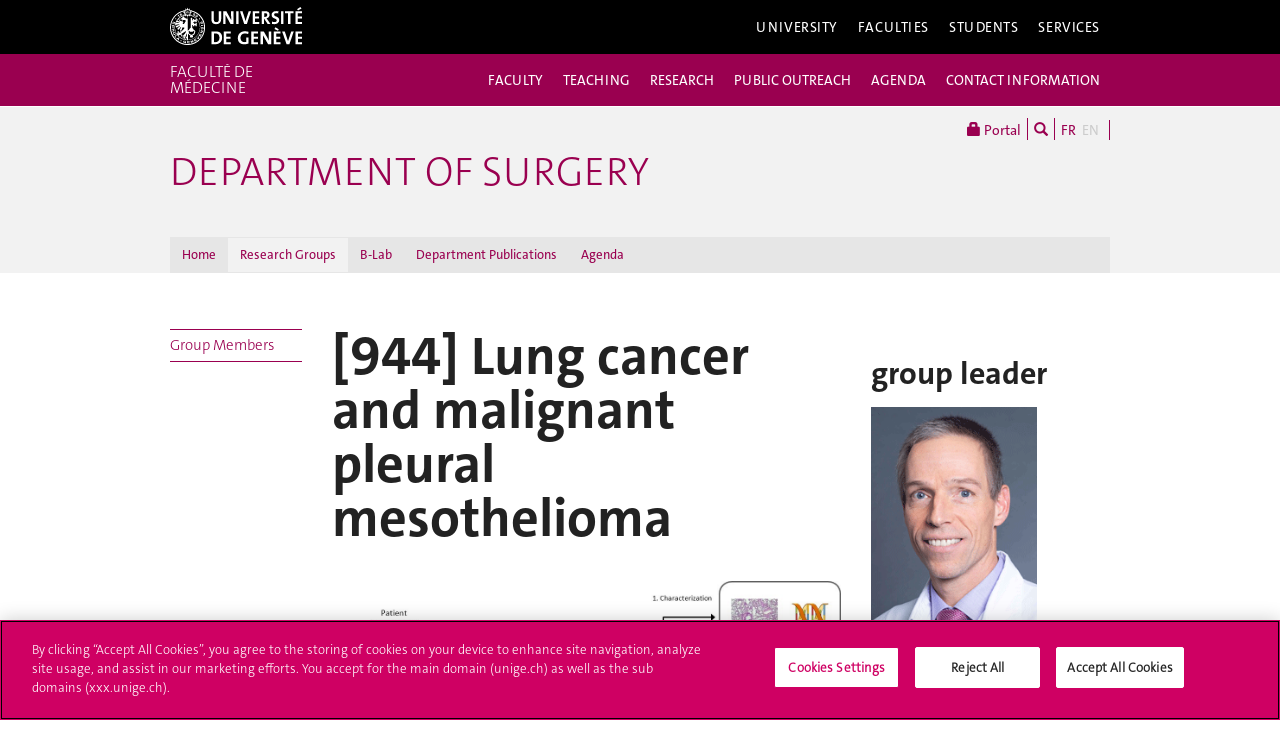

--- FILE ---
content_type: text/html; charset=UTF-8
request_url: https://www.unige.ch/medecine/chiru/en/research-groups/944triponez
body_size: 8408
content:
<!DOCTYPE html>
<html lang="en" class="no-js">
    <head>
    <meta http-equiv="x-ua-compatible" content="ie=edge">
    <meta name="viewport" content="width=device-width, initial-scale=1.0, minimum-scale=1.0">
    <meta name="robots" content="noimageindex, noarchive" />
    <link rel="schema.dcterms" href="http://purl.org/dc/terms/" />
    <meta name="dcterms.issued" content="2014-10-23T14:31:00Z" />
    <meta name="dcterms.modified" content="2023-09-11T15:24:08Z" />
    <!--[if !IE]>-->
    <link rel="stylesheet" href="https://www.unige.ch/cdn/themes/unige2016/css/styles.min.css">
    <!--<![endif]-->
    <!--[if gte IE 8]>
    <link rel="stylesheet" href="https://www.unige.ch/cdn/themes/unige2016/css/styles-ie.css">
    <![endif]-->
        
    <!-- OneTrust Cookies Consent Notice start for unige.ch -->
    <script src="https://cdn.cookielaw.org/scripttemplates/otSDKStub.js" type="text/javascript" charset="UTF-8" data-domain-script="6e6328bb-32c3-459e-b449-d5a0746df3a2"></script>
    <script type="text/javascript"> function OptanonWrapper() { } </script>
    <!-- OneTrust Cookies Consent Notice end for unige.ch -->
        <script src="https://www.unige.ch/cdn/themes/unige2016/js/vendor/modernizr.min.js"></script>

<title>[944] Lung cancer and malignant pleural mesothelioma</title>

<meta http-equiv="content-type" content="text/html; charset=UTF-8"/>
<link rel="canonical" href="https://www.unige.ch/medecine/chiru/en/research-groups/944triponez">
<script type="text/javascript">
    var CCM_DISPATCHER_FILENAME = "/medecine/chiru/index.php";
    var CCM_CID = 378;
    var CCM_EDIT_MODE = false;
    var CCM_ARRANGE_MODE = false;
    var CCM_IMAGE_PATH = "/medecine/chiru/concrete/images";
    var CCM_TOOLS_PATH = "/medecine/chiru/index.php/tools/required";
    var CCM_APPLICATION_URL = "https://www.unige.ch/medecine/chiru";
    var CCM_REL = "/medecine/chiru";
    var CCM_ACTIVE_LOCALE = "en_GB";
</script>

<link rel='stylesheet' type='text/css' href='https://www.unige.ch/cdn/themes/unige2016/css/colors/medecine.css'>
<script type="text/javascript" src="/medecine/chiru/concrete/js/jquery.js?ccm_nocache=87ed0f610595108887a39961754d0d5112c740c9"></script>
<!-- Google Tag Manager -->
<script>(function(w,d,s,l,i){w[l]=w[l]||[];w[l].push({'gtm.start':
new Date().getTime(),event:'gtm.js'});var f=d.getElementsByTagName(s)[0],
j=d.createElement(s),dl=l!='dataLayer'?'&l='+l:'';j.async=true;j.src=
'https://www.googletagmanager.com/gtm.js?id='+i+dl;f.parentNode.insertBefore(j,f);
})(window,document,'script','dataLayer','GTM-5P2KT8P3');</script>
<!-- End Google Tag Manager -->    </head>
    <body>
    <div class="ccm-page ccm-page-id-378 page-type-3colonnes page-template-3colonnes">
    <div id="unige-wrapper" class="t-medecine t-institut">
        <!--[if lt IE 9]> 
            <p class="browserupgrade">You are using an <strong>outdated</strong> browser. Please <a href="http://browsehappy.com/">upgrade your browser</a> to improve your experience.</p>
        <![endif]-->
<header class="c-HeaderSite u-fw js-headerSite hidden-print" role="banner">
    <!-- nav secondary -->
    <div class="o-NavSecondary u-fw">
        <div class="o-Layout">
            <div class="o-Grid">
                <nav class="c-NavSecondary hidden-print" role="navigation">
<div class="c-NavSecondary-section c-NavSecondary--university"><ul class="c-NavSecondary-col"><li class=""><a href="https://www.unige.ch/en/university/presentation/" target="_self" class="c-NavSecondary-item">About the University</a></li><li class=""><a href="https://www.unige.ch/en/university/politique-generale/" target="_self" class="c-NavSecondary-item">General Policy</a></li><li class=""><a href="https://www.unige.ch/en/university/teaching/" target="_self" class="c-NavSecondary-item">Teaching</a></li><li class=""><a href="https://www.unige.ch/en/university/excellence-research/" target="_self" class="c-NavSecondary-item">Excellence in research</a></li></ul><ul class="c-NavSecondary-col"><li class=""><a href="https://www.unige.ch/en/university/community-services/" target="_self" class="c-NavSecondary-item">Community Services</a></li><li class=""><a href="https://www.unige.ch/en/university/international/" target="_self" class="c-NavSecondary-item">International</a></li><li class=""><a href="https://www.unige.ch/en/university/university-structure/" target="_self" class="c-NavSecondary-item">University structure</a></li><li class=""><a href="https://www.unige.ch/rectorat/en" target="_self" class="c-NavSecondary-item">Rectorate</a></li></ul><ul class="c-NavSecondary-col"><li class=""><a href="https://www.unige.ch/stat/welcome" target="_self" class="c-NavSecondary-item">Statistics</a></li><li class=""><a href="https://www.unige.ch/en/university/history/" target="_self" class="c-NavSecondary-item">History</a></li></ul></div><div class="c-NavSecondary-section c-NavSecondary--faculties"><ul class="c-NavSecondary-col"><li class=""><a href="https://www.unige.ch/sciences/en/" target="_self" class="c-NavSecondary-item">Sciences</a></li><li class=""><a href="https://www.unige.ch/medecine/en/" target="_self" class="c-NavSecondary-item">Medicine</a></li><li class=""><a href="https://www.unige.ch/lettres/en/" target="_self" class="c-NavSecondary-item">Humanities</a></li><li class=""><a href="https://www.unige.ch/sciences-societe/en/" target="_self" class="c-NavSecondary-item">Social Sciences</a></li></ul><ul class="c-NavSecondary-col"><li class=""><a href="https://www.unige.ch/gsem/en/" target="_self" class="c-NavSecondary-item">Economics and Management</a></li><li class=""><a href="https://www.unige.ch/droit/en/" target="_self" class="c-NavSecondary-item">Law</a></li><li class=""><a href="https://www.unige.ch/theologie/" target="_self" class="c-NavSecondary-item">Theology</a></li><li class=""><a href="https://www.unige.ch/fapse/" target="_self" class="c-NavSecondary-item">Psychology and Educational Sciences</a></li></ul><ul class="c-NavSecondary-col"><li class=""><a href="https://www.unige.ch/fti/en/" target="_self" class="c-NavSecondary-item">Translation and Interpreting</a></li><li class=""><a href="https://www.unige.ch/en/faculties/centres-institutes/" target="_self" class="c-NavSecondary-item">Centres and Institutes</a></li></ul></div><div class="c-NavSecondary-section c-NavSecondary--students"><ul class="c-NavSecondary-col"><li class=""><a href="https://www.unige.ch/admissions/en" target="_self" class="c-NavSecondary-item">Admission</a></li><li class=""><a href="https://www.unige.ch/exchange/en/propos" target="_self" class="c-NavSecondary-item">Student Exchange</a></li><li class=""><a href="https://www.unige.ch/etudiants/bachelor/" target="_self" class="c-NavSecondary-item">Bachelor Programs (in French)</a></li><li class=""><a href="https://masters.unige.ch/eng/" target="_self" class="c-NavSecondary-item">Master Programs</a></li></ul><ul class="c-NavSecondary-col"><li class=""><a href="https://www.unige.ch/biblio/en/" target="_self" class="c-NavSecondary-item">Library</a></li><li class=""><a href="https://vie-de-campus.unige.ch/campus-life" target="_self" class="c-NavSecondary-item">Campus Life</a></li><li class=""><a href="https://www.unige.ch/help/en" target="_self" class="c-NavSecondary-item">Help UNIGE</a></li><li class=""><a href="https://www.unige.ch/formcont/en/" target="_self" class="c-NavSecondary-item">Continuing & distance education</a></li></ul><ul class="c-NavSecondary-col"><li class=""><a href="https://www.unige.ch/genevasummerschools/" target="_self" class="c-NavSecondary-item">Geneva Summer Schools</a></li><li class=""><a href="https://www.unige.ch/batiment/service-batiments/logements/en/" target="_self" class="c-NavSecondary-item">Accommodation Office</a></li></ul></div><div class="c-NavSecondary-section c-NavSecondary--services"><ul class="c-NavSecondary-col"><li class=""><a href="https://www.unige.ch/cite/en" target="_self" class="c-NavSecondary-item">Community Services</a></li><li class=""><a href="https://www.unige.ch/presse/plans/en" target="_self" class="c-NavSecondary-item">Campus Accessibility</a></li><li class=""><a href="https://www.unige.ch/biblio/en/" target="_self" class="c-NavSecondary-item">Library</a></li><li class=""><a href="https://archive-ouverte.unige.ch/" target="_self" class="c-NavSecondary-item">Archive ouverte</a></li></ul><ul class="c-NavSecondary-col"><li class=""><a href="https://www.unige.ch/medias/en/" target="_self" class="c-NavSecondary-item">Media and Communication</a></li><li class=""><a href="https://www.unige.ch/en/services/teaching/" target="_self" class="c-NavSecondary-item">Teaching services</a></li><li class=""><a href="https://www.unige.ch/en/services/university-structure/" target="_self" class="c-NavSecondary-item">University structure</a></li><li class=""><a href="https://www.welc.ch/en/" target="_self" class="c-NavSecondary-item">Welcome center</a></li></ul><ul class="c-NavSecondary-col"><li class=""><a href="https://www.unige.ch/help/en" target="_self" class="c-NavSecondary-item">Help UNIGE</a></li><li class=""><a href="https://www.unige.ch/steps/home" target="_self" class="c-NavSecondary-item">Health and Safety</a></li></ul></div></nav>            </div>
        </div>
    </div>
    <!-- nav primary -->
    <div class="o-NavPrimary u-fw">
        <div class="o-Layout">
            <div class="o-Grid o-Navbar">
                <div class="o-Navbar-colTitle">
                    <a href="https://www.unige.ch/" class="c-CorporateLogo">
    <img src="https://www.unige.ch/cdn/themes/unige2016/img/unige-logo.svg" alt="University of Geneva" class="c-CorporateLogo-img">
</a>                </div>
                <div class="o-Navbar-colNav">
                    <nav class="c-NavPrimary hidden-print" role="navigation">
<ul><li class=" has-subnav"><a href="https://www.unige.ch/en/university/" target="_self" class="c-NavPrimary-item js-navPrimaryItem" data-toggle="c-NavSecondary--university">University</a></li><li class=" has-subnav"><a href="https://www.unige.ch/en/faculties/" target="_self" class="c-NavPrimary-item js-navPrimaryItem" data-toggle="c-NavSecondary--faculties">Faculties</a></li><li class=" has-subnav"><a href="https://www.unige.ch/en/students/" target="_self" class="c-NavPrimary-item js-navPrimaryItem" data-toggle="c-NavSecondary--students">Students</a></li><li class=" has-subnav"><a href="https://www.unige.ch/en/services/" target="_self" class="c-NavPrimary-item is-last js-navPrimaryItem" data-toggle="c-NavSecondary--services">Services</a></li></ul></nav>                    <button type="button" class="c-NavMobile-searchTrigger o-Btn js-navMobileSearchTrigger" title="Search"><i class="fa fa-search" aria-hidden="true"></i></button>
                    <button type="button" class="c-NavMobile-langTrigger o-Btn js-navMobileLangTrigger" title="Choose language"></button>                    <a href="#" class="c-NavMobile-trigger js-navMobileTrigger">
                        <span></span>
                        <span></span>
                        <span></span>
                    </a>
                </div>
            </div>
        </div>
    </div>
</header>
<nav class="c-NavMobileLang js-navMobileLang js-navMobileModule">
    <ul>
<li><a href="https://www.unige.ch/medecine/chiru/groupes-de-recherche/944triponez" class="c-NavMobileLang-item">FR</a></li><li><a href="https://www.unige.ch/medecine/chiru/en/research-groups/944triponez" class="c-NavMobileLang-item is-active">EN</a></li>    </ul>
</nav>
<div class="c-NavMobileSearch js-navMobileSearch js-navMobileModule hidden-print">
    <form action="https://search.unige.ch/" method="get" onsubmit="search_form(this)" id="unige_search">
        <div class="o-Form-search input-group" role="search">
            <input class="form-control" placeholder="What are you looking for ?" name="text" type="search">
            <span class="input-group-addon">
                <button type="submit" aria-label="Start a research">
                    <span class="glyphicon glyphicon-search"></span>
                </button>
            </span>
        </div>
    </form>
</div><div class="o-LayoutWrapper js-layoutWrapper"><!-- nav tools -->
<div class="o-NavTools hidden-print">
    <div class="o-Layout">
        <div class="o-Grid">
            <nav class="c-NavTools o-Col" role="navigation">
               <ul>
                    <li class="c-NavTools-section">
                        <a href="https://portail.unige.ch/" class="c-NavTools-item" target="_blank" title="UNIGE Portal">
                            <span class="glyphicon glyphicon-lock" aria-hidden="true"></span> Portal                        </a>
                    </li>
                    <li class="c-NavTools-section">
                        <a href="https://search.unige.ch/" class="c-NavTools-item" title="Search" target="_blank">
                            <span class="glyphicon glyphicon-search" aria-hidden="true"></span>
                        </a>
                    </li>
                    <li class="c-NavTools-section c-NavTools-section--lang">
    <h4 class="hidden">Choose language</h4>
    <ul>
<li><a href="https://www.unige.ch/medecine/chiru/groupes-de-recherche/944triponez" class="c-NavTools-item">FR</a></li><li class="is-active"><a href="https://www.unige.ch/medecine/chiru/en/research-groups/944triponez" class="c-NavTools-item">EN</a></li>    </ul>
</li>
                </ul>
            </nav>
        </div>
    </div>
</div> 
<header class="c-HeaderFac c-HeaderFac--min u-fw js-headerFacMin">
    <!-- nav tertiary -->
    <div class="o-NavTertiary u-fw">
        <div class="o-Layout">
            <div class="o-Grid">
                <h1 class="c-HeaderFac-title">
                    <a href="https://www.unige.ch/medecine/en" class="c-HeaderFac-link">Faculté de médecine</a>
                    <a href="https://www.unige.ch/medecine/en" class="c-HeaderFac-link c-HeaderFac-link--alt">Faculté de médecine</a>
                    <button class="c-NavMobileSecondary-trigger js-navMobileSecondaryTrigger hamburger hamburger--arrowalt-r" type="button" aria-label="Sub-Menu" aria-controls="navigation">
                        <span class="hamburger-box">
                            <span class="hamburger-inner"></span>
                        </span>
                    </button>
                </h1>
                <div class="c-HeaderFac-nav">
                    <nav class="c-NavTertiary" role="navigation">
<ul><li class=" has-subnav"><a href="https://www.unige.ch/medecine/en/faculty" target="_self" class="c-NavTertiary-item js-navTertiaryItem" data-toggle="c-NavQuaternary--section255">FACULTY</a></li><li class=" has-subnav"><a href="https://www.unige.ch/medecine/en/enseignement" target="_self" class="c-NavTertiary-item js-navTertiaryItem" data-toggle="c-NavQuaternary--section256">TEACHING</a></li><li class=" has-subnav"><a href="https://www.unige.ch/medecine/en/research" target="_self" class="c-NavTertiary-item js-navTertiaryItem" data-toggle="c-NavQuaternary--section257">RESEARCH</a></li><li class=" has-subnav"><a href="https://www.unige.ch/medecine/en/public-outreach" target="_self" class="c-NavTertiary-item js-navTertiaryItem" data-toggle="c-NavQuaternary--section258">PUBLIC OUTREACH</a></li><li class=""><a href="https://www.unige.ch/medecine/en/agenda" target="_self" class="c-NavTertiary-item">AGENDA</a></li><li class=" has-subnav"><a href="https://www.unige.ch/medecine/en/contacts-acces" target="_self" class="c-NavTertiary-item is-last js-navTertiaryItem" data-toggle="c-NavQuaternary--section259">CONTACT INFORMATION</a></li></ul>                    </nav>
                </div>
            </div>
        </div>
    </div>
    <!-- nav quaternary -->
    <div class="o-Layout">
        <div class="o-Grid">
            <div class="c-HeaderFac-subNav o-Col">
                <nav class="c-NavQuaternary" role="navigation">
<div class="c-NavQuaternary-section c-NavQuaternary--section255"><ul class="c-NavQuaternary-col"><li class=""><a href="https://www.unige.ch/medecine/en/faculty/organisation-1" target="_self" class="c-NavQuaternary-item">Who we are</a></li><li class=""><a href="https://www.unige.ch/medecine/en/faculty/commissions-conseil-college" target="_self" class="c-NavQuaternary-item">Organisation</a></li><li class=""><a href="https://www.unige.ch/medecine/en/faculty/decanat" target="_self" class="c-NavQuaternary-item">Dean&#039;s Office</a></li><li class=""><a href="https://www.unige.ch/medecine/en/faculty/hr-careers" target="_self" class="c-NavQuaternary-item">HR &amp; Careers</a></li></ul><ul class="c-NavQuaternary-col"><li class=""><a href="https://www.unige.ch/medecine/en/faculty/fundraising" target="_self" class="c-NavQuaternary-item">Partnerships</a></li><li class=""><a href="https://unige.ch/medecine/durabilite-environnementale/en" target="_blank" class="c-NavQuaternary-item">Environmental sustainability</a></li><li class=""><a href="https://www.unige.ch/medecine/en/faculty/instituts" target="_self" class="c-NavQuaternary-item">Institutes and centres</a></li></ul></div><div class="c-NavQuaternary-section c-NavQuaternary--section256"><ul class="c-NavQuaternary-col"><li class=""><a href="https://www.unige.ch/medecine/en/enseignement/formationpostgrade" target="_self" class="c-NavQuaternary-item">Postgraduate education</a></li><li class=""><a href="https://www.unige.ch/medecine/en/enseignement/continuous-education" target="_self" class="c-NavQuaternary-item">Continuing Education</a></li></ul></div><div class="c-NavQuaternary-section c-NavQuaternary--section257"><ul class="c-NavQuaternary-col"><li class=""><a href="https://www.unige.ch/medecine/en/research/clinique" target="_self" class="c-NavQuaternary-item">Clinical medicine</a></li><li class=""><a href="https://www.unige.ch/medecine/en/research/fondamentale" target="_self" class="c-NavQuaternary-item">Fundamental Medicine</a></li><li class=""><a href="https://www.unige.ch/medecine/en/research/dental-medicine" target="_self" class="c-NavQuaternary-item">Dental Medicine</a></li><li class=""><a href="https://www.unige.ch/medecine/en/research/corefacilities" target="_self" class="c-NavQuaternary-item">Core facilities</a></li></ul><ul class="c-NavQuaternary-col"><li class=""><a href="https://www.unige.ch/medecine/en/research/RDM" target="_self" class="c-NavQuaternary-item">Research data management</a></li><li class=""><a href="https://www.unige.ch/medecine/en/research/smartlab" target="_self" class="c-NavQuaternary-item">SmartLab-eLabNext</a></li></ul></div><div class="c-NavQuaternary-section c-NavQuaternary--section258"><ul class="c-NavQuaternary-col"><li class=""><a href="https://www.unige.ch/medecine/en/public-outreach/media" target="_self" class="c-NavQuaternary-item">Media</a></li><li class=""><a href="https://www.unige.ch/medecine/newsletter/en/" target="_blank" class="c-NavQuaternary-item">Newsletter</a></li><li class=""><a href="https://www.unige.ch/medecine/en/public-outreach/our-activities-at-glance" target="_self" class="c-NavQuaternary-item">Our activities at a glance</a></li><li class=""><a href="https://www.unige.ch/medecine/150th-anniversary" target="_self" class="c-NavQuaternary-item">150th anniversary</a></li></ul></div><div class="c-NavQuaternary-section c-NavQuaternary--section259"><ul class="c-NavQuaternary-col"><li class=""><a href="https://www.unige.ch/medecine/en/contacts-acces/enseignement" target="_self" class="c-NavQuaternary-item">Students &amp; Teaching Administration</a></li><li class=""><a href="https://www.unige.ch/medecine/en/contacts-acces/administration" target="_self" class="c-NavQuaternary-item">Administration &amp; Dean&#039;s Office</a></li><li class=""><a href="https://www.unige.ch/medecine/en/contacts-acces/departements" target="_self" class="c-NavQuaternary-item">Sections and Departments</a></li><li class=""><a href="https://www.unige.ch/medecine/en/contacts-acces/conflicts-and-integrity" target="_self" class="c-NavQuaternary-item">Conflicts and integrity</a></li></ul><ul class="c-NavQuaternary-col"><li class=""><a href="https://www.unige.ch/medecine/en/contacts-acces/contact" target="_self" class="c-NavQuaternary-item">Where to find us</a></li></ul></div>                </nav>
            </div>
        </div>
    </div>
</header>
<header class="c-HeaderFac c-HeaderFac--institut u-fw js-headerFac hidden-print" role="banner">
    <!-- nav tertiary -->
    <div class="o-NavTertiary u-fw">
        <div class="o-Layout">
            <div class="o-Grid">
                <h1 class="c-HeaderFac-title o-Grid">
                    <a href="https://www.unige.ch/medecine/" class="c-NavMobileSecondary-homeLink btn btn-primary" data-toggle="tooltip" data-placement="bottom" title="Parent site"><span>Parent site</span></a>
                    <a href="https://www.unige.ch/medecine/chiru/en" class="c-HeaderFac-link">Department of Surgery </a>
                    <a href="https://www.unige.ch/medecine/chiru/en" class="c-HeaderFac-link c-HeaderFac-link--alt">Department of Surgery</a>
                    <button class="c-NavMobileTertiary-trigger js-navMobileTertiaryTrigger hamburger hamburger--arrowalt-r" type="button" aria-label="Sub-Menu" aria-controls="navigation">
                        <span class="hamburger-box">
                            <span class="hamburger-inner"></span>
                        </span>
                    </button>
                </h1>
                <div class="c-HeaderFac-nav">
                    <nav class="c-NavTertiary hidden-print" role="navigation">
<ul><li class=""><a href="http://www.unige.ch/medecine/chiru/en/" target="_self" class="c-NavTertiary-item">Home</a></li><li class=" is-active has-subnav"><a href="https://www.unige.ch/medecine/chiru/en/research-groups" target="_self" class="c-NavTertiary-item js-navTertiaryItem" data-toggle="c-NavQuaternary--section353">Research Groups</a></li><li class=""><a href="https://www.unige.ch/medecine/chiru/en/b-lab-advanced-robotic-testing-surgical-devices" target="_self" class="c-NavTertiary-item">B-Lab</a></li><li class=""><a href="https://www.unige.ch/medecine/chiru/en/publications-du-departement" target="_self" class="c-NavTertiary-item">Department Publications</a></li><li class=""><a href="https://www.unige.ch/medecine/chiru/en/agenda" target="_self" class="c-NavTertiary-item is-last">Agenda</a></li></ul></nav>                </div>
            </div>
        </div>
    </div>
    <!-- nav quaternary -->
    <div class="o-Layout">
        <div class="o-Grid">
            <div class="c-HeaderFac-subNav o-Col">
                <nav class="c-NavQuaternary hidden-print" role="navigation">
<div class="c-NavQuaternary-section c-NavQuaternary--section353 is-active"><ul class="c-NavQuaternary-col"><li class=""><a href="https://www.unige.ch/medecine/chiru/en/research-groups/943armand" target="_self" class="c-NavQuaternary-item">St&eacute;phane Armand</a></li><li class=""><a href="https://www.unige.ch/medecine/chiru/en/research-groups/ekaterine-berishvili" target="_self" class="c-NavQuaternary-item">Ekaterine Berishvili</a></li><li class=""><a href="https://www.unige.ch/medecine/chiru/en/research-groups/charna-dibner" target="_self" class="c-NavQuaternary-item">Charna Dibner</a></li><li class=""><a href="https://www.unige.ch/medecine/chiru/en/research-groups/960hannouche-laumonier" target="_self" class="c-NavQuaternary-item">Didier Hannouche</a></li></ul><ul class="c-NavQuaternary-col"><li class=""><a href="https://www.unige.ch/medecine/chiru/en/research-groups/nicolas-holzer-et-florent-moissenet" target="_self" class="c-NavQuaternary-item">Nicolas Holzer et Florent Moissenet</a></li><li class=""><a href="https://www.unige.ch/medecine/chiru/en/research-groups/huber" target="_self" class="c-NavQuaternary-item">Christoph Huber</a></li><li class=""><a href="https://www.unige.ch/medecine/chiru/en/research-groups/1029daniel-kalbermatten" target="_self" class="c-NavQuaternary-item">Daniel Kalbermatten</a></li><li class=""><a href="https://www.unige.ch/medecine/chiru/en/research-groups/313lombardi" target="_self" class="c-NavQuaternary-item">Tommaso Lombardi</a></li></ul><ul class="c-NavQuaternary-col"><li class=""><a href="https://www.unige.ch/medecine/chiru/en/research-groups/1052-srinivas-madduri" target="_self" class="c-NavQuaternary-item">Srinivas Madduri</a></li><li class=""><a href="https://www.unige.ch/medecine/chiru/en/research-groups/896scolozzi" target="_self" class="c-NavQuaternary-item">Paolo Scolozzi</a></li><li class=""><a href="https://www.unige.ch/medecine/chiru/en/research-groups/905toso" target="_self" class="c-NavQuaternary-item">Christian Toso</a></li><li class="is-active is-active"><a href="https://www.unige.ch/medecine/chiru/en/research-groups/944triponez" target="_self" class="c-NavQuaternary-item">Fr&eacute;d&eacute;ric Triponez</a></li></ul></div></nav>            </div>
        </div>
    </div>
</header>
    <main class="o-Layout o-Layout--main o-Layout--three js-mainWrapper">
        <div class="o-Grid">
            <div class="o-Col">
                <div class="o-Grid o-Grid--main">
                    <aside class="o-Col--1of6 hidden-print">
<nav class="c-NavQuinary js-navQuinary hidden-print" role="navigation">
<h4 class="c-NavQuinary-navHeader">Navigation</h4><ul><li class="c-NavQuinary-section"><a href="https://www.unige.ch/medecine/chiru/en/research-groups/944triponez/group-members" target="_self" class="c-NavQuinary-item">Group Members</a></li></ul></nav>                    </aside>
                    <article class="o-Col--5of6">
                        <div class="o-Grid">
                            <section class="o-Col--2of3 unige-toc-content">
<h1 class="o-Title--h1 u-mt0">[944] Lung cancer and malignant pleural mesothelioma</h1>

    <p style="text-align: justify;"><img src="https://www.unige.ch/medecine/chiru/application/files/7716/0767/8679/Photo_thematique_EN_dec2020.jpg" alt="Photo thématique EN déc2020.jpg" width="1174" height="554" /></p>
<p style="text-align: justify;">The projects of our research group focus on the identification of therapeutic strategies for the treatment of thoracic cancers such as malignant pleural mesothelioma and lung cancer. To this end, we have developed several in vitro and in vivo models of tumour development.</p>
<p style="text-align: justify;">We have developed mouse models of orthotopic xenotransplantation of pleural mesothelioma and lung cancer. These models are very useful tools for the characterization of new treatments under development.</p>
<p style="text-align: justify;">We also use tumour spheroids, a three-dimensional in vitro culture model, which allow us to mimic the complexity of tumours and can be used for the characterisation of new treatments as well as for the selection of a personalised oncological treatment. Thanks to the culture of tumour spheroids from a patient's tumour cells, we will be able to analyse the efficacy of a panel of available treatments and select the most effective treatment (or combination of treatments).</p>
<p style="text-align: justify;">We work in close collaboration with clinicians, oncologists and biologists to conduct translational research that will ultimately lead to the establishment of a relevant clinical test that will allow the selection of an effective oncological treatment adapted to each patient.</p>
<h2 class="unige"><a class="namedanchor" name="publications"></a>Group publications</h2>


    <script type="text/javascript" src="//archive-ouverte.unige.ch/research_group_bibliography.js?id=902&lang=en&since_year=2008&csl=nlm&sort=year&subtypes=A1,A2,L1,L2,L5,C1,R1,R2,D1,D4,A4,A3,L3,L4&uid=1426767814"></script>
<div id="bibliography_container_1426767814"></div>
                            </section>
                            <aside class="o-Col--1of3">


    <div class="teaser">
<h3>group leader</h3>
<p><img src="https://www.unige.ch/medecine/chiru/application/files/5215/4686/9907/Federic-Triponez_photo-a-utiliser-BD.gif" alt="Fédéric-Triponez_photo-à-utiliser-BD.gif" width="166" height="240" /></p>
<p><strong><a class="obfuscated-link" href="#MAIL:&#70;&#114;&#101;&#100;&#101;&#114;&#105;&#99;&#46;&#84;&#114;&#105;&#112;&#111;&#110;&#101;&#122;&#40;&#97;&#116;&#41;&#117;&#110;&#105;&#103;&#101;&#46;&#99;&#104;">Prof. Frédéric TRIPONEZ</a></strong><br />Department of Surgery<br /> Division of Thoracic Surgery<br />HUG<br /> 4 rue Gabrielle-Perret-Gentil<br /> CH-1211 Geneva 14<br /> Tel.: +41 22 379 51 07</p>
</div>


    <div class="teaser"> 
 <h3><a title="Group Members" href="http://www.unige.ch/medecine/chiru/fr/groupes-de-recherche/944triponez/mem/">group members</a></h3> 
 <p>&nbsp;</p> 
</div>


    <p><strong><a href="#publications">GROUP PUBLICATIONS</a></strong></p>


    <p><strong>HUG website<br /></strong><a href="http://www.hug-ge.ch/chirurgie-thoracique-endocrinienne" target="_blank">Division of Thoracic Surgery</a></p>


    <p><strong><a href="https://www.rts.ch/play/tv/19h30/video/19h30?urn=urn:rts:video:12815836"><span style="color: #993366;">INTERVIEWS TV ET RADIO</span></a></strong></p>
                            </aside>
                        </div>
                    </article>
                </div>
            </div>
        </div>	
    </main>

<div class="o-FooterSite js-footerSite hidden-print">
    <!-- Partners -->
    <div class="c-FooterPartners u-fw">
        <div class="o-Layout">
            <div class="c-FooterPartners-section o-Grid">
                            </div>
        </div>
    </div>
    <!-- Main Site Footer -->
<footer class="c-Footer c-Footer--site u-fw hidden-print" role="contentinfo">
    <div class="o-Layout">
        <div class="o-Grid">
    <nav class="c-Footer-section"><h4 class="c-Footer-title">University of Geneva</h4>
<ul><li><span class="c-Footer-item">24 rue du Général-Dufour<br/>1211 Genève 4<br/>T. +41 (0)22 379 71 11<br/>F. +41 (0)22 379 11 34</span></li><li><a class="c-Footer-item" href="https://www.unige.ch/presse/plans/" target="_self">Campus Accessibility</a></li><li><a class="c-Footer-item" href="https://memento.unige.ch/doc/0015/" target="_self">University Calendar</a></li></ul></nav><nav class="c-Footer-section"><h4 class="c-Footer-title">Enroll at UNIGE</h4>
<ul><li><a class="c-Footer-item" href="https://www.unige.ch/immatriculations/en" target="_self">Applications</a></li><li><a class="c-Footer-item" href="https://www.unige.ch/formalites/" target="_self">Study-related formalities (in French)</a></li><li><a class="c-Footer-item" href="https://admissions.unige.ch/kayako/index.php?/Tickets/Submit" target="_self">Ask a question</a></li></ul></nav><nav class="c-Footer-section"><h4 class="c-Footer-title">Contact</h4>
<ul><li><a class="c-Footer-item" href="https://www.unige.ch/medias/en/" target="_self">Media</a></li><li><a class="c-Footer-item" href="https://www.unige.ch/biblio/" target="_self">Library</a></li><li><a class="c-Footer-item" href="https://www.unige.ch/en/services/university-structure/" target="_self">University Structures</a></li></ul></nav><nav class="c-Footer-section"><h4 class="c-Footer-title">Social Media</h4>
<ul><li><a class="c-Footer-item c-Footer-item--icon" href="https://www.unige.ch/rss/" target="_self" title="RSS"><i class="o-Icon o-Icon--square fa fa-rss"></i></a></li><li><a class="c-Footer-item c-Footer-item--icon" href="https://www.facebook.com/unigeneve" target="_blank" title="Facebook"><i class="o-Icon o-Icon--square fa fa-facebook"></i></a></li><li><a class="c-Footer-item c-Footer-item--icon" href="https://twitter.com/UNIGEnews" target="_blank" title="X / Twitter"><i class="o-Icon o-Icon--square fa fa-brands fa-x-twitter"></i></a></li><li><a class="c-Footer-item c-Footer-item--icon" href="https://www.linkedin.com/company/university-of-geneva" target="_blank" title="LinkedIn"><i class="o-Icon o-Icon--square fa fa-linkedin"></i></a></li><li><a class="c-Footer-item c-Footer-item--icon" href="https://www.youtube.com/channel/UCLVD78-qZV06ULrJ6eKJIiQ" target="_blank" title="YouTube"><i class="o-Icon o-Icon--square fa fa-youtube"></i></a></li><li><a class="c-Footer-item c-Footer-item--icon" href="https://instagram.com/unigeneve/" target="_blank" title="Instagram"><i class="o-Icon o-Icon--square fa fa-instagram"></i></a></li><li><a class="c-Footer-item c-Footer-item--icon" href="http://itunes.apple.com/ch/institution/universite-de-geneve/id434804725?l=en" target="_blank" title="iTunesU"><i class="o-Icon o-Icon--square fa fa-graduation-cap"></i></a></li><li><a class="c-Footer-item c-Footer-item--icon" href="https://www.coursera.org/unige" target="_blank" title="Coursera"><i class="o-Icon o-Icon--square o-Icon--coursera"></i></a></li></ul></nav><nav class="c-Footer-section">
<div id="HTMLBlock3785" class="HTMLBlock">
<style type="text/css">
.unige-footer-img {
  margin-top: 15px;
  opacity: 60%;
}
@media (max-width: 739px) {
  .unige-footer-img {
     width: 40%;
  }
}
</style>
<h4 class="c-Footer-title">Accreditation</h4>
<p><img class="unige-footer-img" src="https://www.unige.ch/files/4416/5210/1573/SAR-Label_Institutionen_22-29_EN.png" alt="Accreditation" width="399" height="176" /></p></div></nav>        </div>
    </div>
</footer>
</div>

<div class="hidden-print">
    <a href="#" class="unige-topnav" title="top">
        <i class="o-Icon fa fa-chevron-up"></i>
    </a>
</div>

<!-- Main Modal for many content: search / login / etc.  -->
<!-- Fullscreen Modal -->
<div class="o-Modal o-Modal--fullscreen modal fade" id="js-modalMain--fullscreen" tabindex="-1" role="dialog" aria-labelledby="myModalDynamicTitle">
    <div class="modal-dialog" role="document">
        <div class="modal-content">
            <div class="o-Modal-banner">
                <a href="https://www.unige.ch/" class="c-CorporateLogo">
    <img src="https://www.unige.ch/cdn/themes/unige2016/img/unige-logo.svg" alt="University of Geneva" class="c-CorporateLogo-img">
</a>            </div>
            <div class="o-Modal-content js-modalGetContent">
                <!-- ajax content here -->
            </div>
        </div>
    </div>
</div>

<!-- Normal Modal -->
<div class="o-Modal modal fade" id="js-modalMain" tabindex="-1" role="dialog" aria-labelledby="myModalDynamicTitle">
    <div class="modal-dialog" role="document">
        <div class="modal-content">
            <div class="o-Modal-content js-modalGetContent">
                <!-- ajax content here -->
            </div>
        </div>
    </div>
</div>
</div> <!-- ./ o-Layout-wrapper -->

<nav id="c-NavMobilePrimary" class="c-NavMobile js-navMobilePrimary" role="navigation">
<ul class="c-NavMobile-level1"><li class="c-NavMobile-item"><span>University</span><ul class="c-NavMobile-level2"><li class="c-NavMobile-item"><a href="https://www.unige.ch/en/university/presentation/" target="_self">About the University</a></li><li class="c-NavMobile-item"><a href="https://www.unige.ch/en/university/politique-generale/" target="_self">General Policy</a></li><li class="c-NavMobile-item"><a href="https://www.unige.ch/en/university/teaching/" target="_self">Teaching</a></li><li class="c-NavMobile-item"><a href="https://www.unige.ch/en/university/excellence-research/" target="_self">Excellence in research</a></li><li class="c-NavMobile-item"><a href="https://www.unige.ch/en/university/community-services/" target="_self">Community Services</a></li><li class="c-NavMobile-item"><a href="https://www.unige.ch/en/university/international/" target="_self">International</a></li><li class="c-NavMobile-item"><a href="https://www.unige.ch/en/university/university-structure/" target="_self">University structure</a></li><li class="c-NavMobile-item"><a href="https://www.unige.ch/rectorat/en" target="_self">Rectorate</a></li><li class="c-NavMobile-item"><a href="https://www.unige.ch/stat/welcome" target="_self">Statistics</a></li><li class="c-NavMobile-item"><a href="https://www.unige.ch/en/university/history/" target="_self">History</a></li></ul></li><li class="c-NavMobile-item"><span>Faculties</span><ul class="c-NavMobile-level2"><li class="c-NavMobile-item"><a href="https://www.unige.ch/sciences/en/" target="_self">Sciences</a></li><li class="c-NavMobile-item"><a href="https://www.unige.ch/medecine/en/" target="_self">Medicine</a></li><li class="c-NavMobile-item"><a href="https://www.unige.ch/lettres/en/" target="_self">Humanities</a></li><li class="c-NavMobile-item"><a href="https://www.unige.ch/sciences-societe/en/" target="_self">Social Sciences</a></li><li class="c-NavMobile-item"><a href="https://www.unige.ch/gsem/en/" target="_self">Economics and Management</a></li><li class="c-NavMobile-item"><a href="https://www.unige.ch/droit/en/" target="_self">Law</a></li><li class="c-NavMobile-item"><a href="https://www.unige.ch/theologie/" target="_self">Theology</a></li><li class="c-NavMobile-item"><a href="https://www.unige.ch/fapse/" target="_self">Psychology and Educational Sciences</a></li><li class="c-NavMobile-item"><a href="https://www.unige.ch/fti/en/" target="_self">Translation and Interpreting</a></li><li class="c-NavMobile-item"><a href="https://www.unige.ch/en/faculties/centres-institutes/" target="_self">Centres and Institutes</a></li></ul></li><li class="c-NavMobile-item"><span>Students</span><ul class="c-NavMobile-level2"><li class="c-NavMobile-item"><a href="https://www.unige.ch/admissions/en" target="_self">Admission</a></li><li class="c-NavMobile-item"><a href="https://www.unige.ch/exchange/en/propos" target="_self">Student Exchange</a></li><li class="c-NavMobile-item"><a href="https://www.unige.ch/etudiants/bachelor/" target="_self">Bachelor Programs (in French)</a></li><li class="c-NavMobile-item"><a href="https://masters.unige.ch/eng/" target="_self">Master Programs</a></li><li class="c-NavMobile-item"><a href="https://www.unige.ch/biblio/en/" target="_self">Library</a></li><li class="c-NavMobile-item"><a href="https://vie-de-campus.unige.ch/campus-life" target="_self">Campus Life</a></li><li class="c-NavMobile-item"><a href="https://www.unige.ch/help/en" target="_self">Help UNIGE</a></li><li class="c-NavMobile-item"><a href="https://www.unige.ch/formcont/en/" target="_self">Continuing & distance education</a></li><li class="c-NavMobile-item"><a href="https://www.unige.ch/genevasummerschools/" target="_self">Geneva Summer Schools</a></li><li class="c-NavMobile-item"><a href="https://www.unige.ch/batiment/service-batiments/logements/en/" target="_self">Accommodation Office</a></li></ul></li><li class="c-NavMobile-item"><span>Services</span><ul class="c-NavMobile-level2"><li class="c-NavMobile-item"><a href="https://www.unige.ch/cite/en" target="_self">Community Services</a></li><li class="c-NavMobile-item"><a href="https://www.unige.ch/presse/plans/en" target="_self">Campus Accessibility</a></li><li class="c-NavMobile-item"><a href="https://www.unige.ch/biblio/en/" target="_self">Library</a></li><li class="c-NavMobile-item"><a href="https://archive-ouverte.unige.ch/" target="_self">Archive ouverte</a></li><li class="c-NavMobile-item"><a href="https://www.unige.ch/medias/en/" target="_self">Media and Communication</a></li><li class="c-NavMobile-item"><a href="https://www.unige.ch/en/services/teaching/" target="_self">Teaching services</a></li><li class="c-NavMobile-item"><a href="https://www.unige.ch/en/services/university-structure/" target="_self">University structure</a></li><li class="c-NavMobile-item"><a href="https://www.welc.ch/en/" target="_self">Welcome center</a></li><li class="c-NavMobile-item"><a href="https://www.unige.ch/help/en" target="_self">Help UNIGE</a></li><li class="c-NavMobile-item"><a href="https://www.unige.ch/steps/home" target="_self">Health and Safety</a></li></ul></li></ul></nav>
<nav id="c-NavMobileSecondary" class="c-NavMobileSecondary js-navMobileSecondary"></nav><nav id="c-NavMobileTertiary" class="c-NavMobileTertiary js-navMobileTertiary hidden-print">
<ul class="c-NavMobileTertiary-level1"><li class="c-NavMobileTertiary-item"><a href="http://www.unige.ch/medecine/chiru/en/" target="_self">Home</a></li><li class="c-NavMobileTertiary-item is-active"><span>Research Groups</span><ul class="c-NavMobileTertiary-level2"><li class="c-NavMobileTertiary-item"><a href="https://www.unige.ch/medecine/chiru/en/research-groups/943armand" target="_self">St&eacute;phane Armand</a></li><li class="c-NavMobileTertiary-item"><a href="https://www.unige.ch/medecine/chiru/en/research-groups/ekaterine-berishvili" target="_self">Ekaterine Berishvili</a></li><li class="c-NavMobileTertiary-item"><a href="https://www.unige.ch/medecine/chiru/en/research-groups/charna-dibner" target="_self">Charna Dibner</a></li><li class="c-NavMobileTertiary-item"><a href="https://www.unige.ch/medecine/chiru/en/research-groups/960hannouche-laumonier" target="_self">Didier Hannouche</a></li><li class="c-NavMobileTertiary-item"><a href="https://www.unige.ch/medecine/chiru/en/research-groups/nicolas-holzer-et-florent-moissenet" target="_self">Nicolas Holzer et Florent Moissenet</a></li><li class="c-NavMobileTertiary-item"><a href="https://www.unige.ch/medecine/chiru/en/research-groups/huber" target="_self">Christoph Huber</a></li><li class="c-NavMobileTertiary-item"><a href="https://www.unige.ch/medecine/chiru/en/research-groups/1029daniel-kalbermatten" target="_self">Daniel Kalbermatten</a></li><li class="c-NavMobileTertiary-item"><a href="https://www.unige.ch/medecine/chiru/en/research-groups/313lombardi" target="_self">Tommaso Lombardi</a></li><li class="c-NavMobileTertiary-item"><a href="https://www.unige.ch/medecine/chiru/en/research-groups/1052-srinivas-madduri" target="_self">Srinivas Madduri</a></li><li class="c-NavMobileTertiary-item"><a href="https://www.unige.ch/medecine/chiru/en/research-groups/896scolozzi" target="_self">Paolo Scolozzi</a></li><li class="c-NavMobileTertiary-item"><a href="https://www.unige.ch/medecine/chiru/en/research-groups/905toso" target="_self">Christian Toso</a></li><li class="c-NavMobileTertiary-item is-active is-active"><a href="https://www.unige.ch/medecine/chiru/en/research-groups/944triponez" target="_self">Fr&eacute;d&eacute;ric Triponez</a></li></ul></li><li class="c-NavMobileTertiary-item"><a href="https://www.unige.ch/medecine/chiru/en/b-lab-advanced-robotic-testing-surgical-devices" target="_self">B-Lab</a></li><li class="c-NavMobileTertiary-item"><a href="https://www.unige.ch/medecine/chiru/en/publications-du-departement" target="_self">Department Publications</a></li><li class="c-NavMobileTertiary-item"><a href="https://www.unige.ch/medecine/chiru/en/agenda" target="_self">Agenda</a></li></ul></nav>
<!-- Main js -->
<script src="https://www.unige.ch/cdn/themes/unige2016/js/scripts.min.js"></script>
<script src="https://www.unige.ch/cdn/themes/unige2016/js/top.js"></script>
    </div> <!-- /unige-wrapper -->
    </div> <!-- /pageWrapperClass -->
<!-- Google Tag Manager (noscript) -->
<noscript><iframe src="https://www.googletagmanager.com/ns.html?id=GTM-5P2KT8P3"
height="0" width="0" style="display:none;visibility:hidden"></iframe></noscript>
<!-- End Google Tag Manager (noscript) --><script type="text/javascript" src="/medecine/chiru/packages/automatic_email_obfuscator/js/email_deobfuscator_html.js?ccm_nocache=5aaed697b3fad4ecdec14f559e1734e7534031e7"></script>
    </body>
</html>


--- FILE ---
content_type: text/css
request_url: https://www.unige.ch/cdn/themes/unige2016/css/colors/medecine.css
body_size: 43
content:
:root {
  --unige-primary-color: #9A0050;
}

--- FILE ---
content_type: text/plain
request_url: https://api.ipify.org/
body_size: -91
content:
3.129.194.150

--- FILE ---
content_type: text/javascript
request_url: https://www.unige.ch/medecine/chiru/packages/automatic_email_obfuscator/js/email_deobfuscator_html.js?ccm_nocache=5aaed697b3fad4ecdec14f559e1734e7534031e7
body_size: 286
content:
(function($){

$.fn.deobfuscateEmailLink = function() {
    $(this).each(function() {
        if ($(this).hasClass("obfuscated-link")) {
            var href = $(this).attr("href");
            var raw = $('<div/>').html(href).text();
            $(this).attr("href", raw.replace("#MAIL:", "mailto:").replace(/\(at\)/g, "@"));
        } else {
            $(this).html($(this).html().replace("(at)", "@"));
        }
    });
};

$(document).ready(function() {
    $("a.obfuscated-link").deobfuscateEmailLink();
    $("span.obfuscated-link-text").deobfuscateEmailLink();
});


})(jQuery);